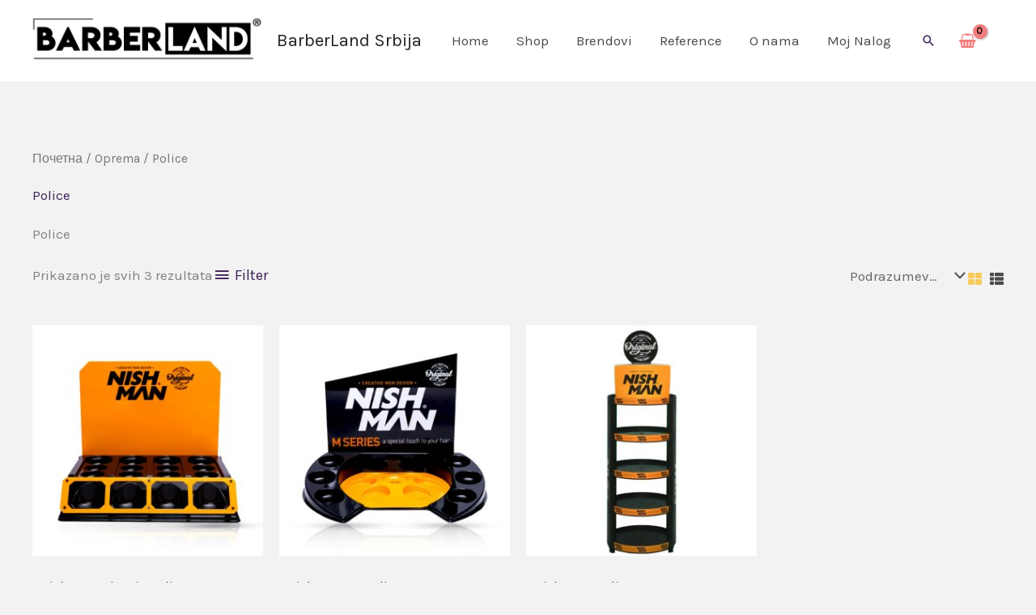

--- FILE ---
content_type: text/javascript
request_url: https://barberland.rs/wp-content/plugins/ultimate-member/assets/libs/select2/i18n/sr.js?ver=4.0.13
body_size: 205
content:
/*! Select2 4.0.13 | https://github.com/select2/select2/blob/master/LICENSE.md */

!function(){if(jQuery&&jQuery.fn&&jQuery.fn.select2&&jQuery.fn.select2.amd)var n=jQuery.fn.select2.amd;n.define("select2/i18n/sr",[],function(){function n(n,e,r,t){return n%10==1&&n%100!=11?e:n%10>=2&&n%10<=4&&(n%100<12||n%100>14)?r:t}return{errorLoading:function(){return"Preuzimanje nije uspelo."},inputTooLong:function(e){var r=e.input.length-e.maximum,t="Obrišite "+r+" simbol";return t+=n(r,"","a","a")},inputTooShort:function(e){var r=e.minimum-e.input.length,t="Ukucajte bar još "+r+" simbol";return t+=n(r,"","a","a")},loadingMore:function(){return"Preuzimanje još rezultata…"},maximumSelected:function(e){var r="Možete izabrati samo "+e.maximum+" stavk";return r+=n(e.maximum,"u","e","i")},noResults:function(){return"Ništa nije pronađeno"},searching:function(){return"Pretraga…"},removeAllItems:function(){return"Уклоните све ставке"}}}),n.define,n.require}();